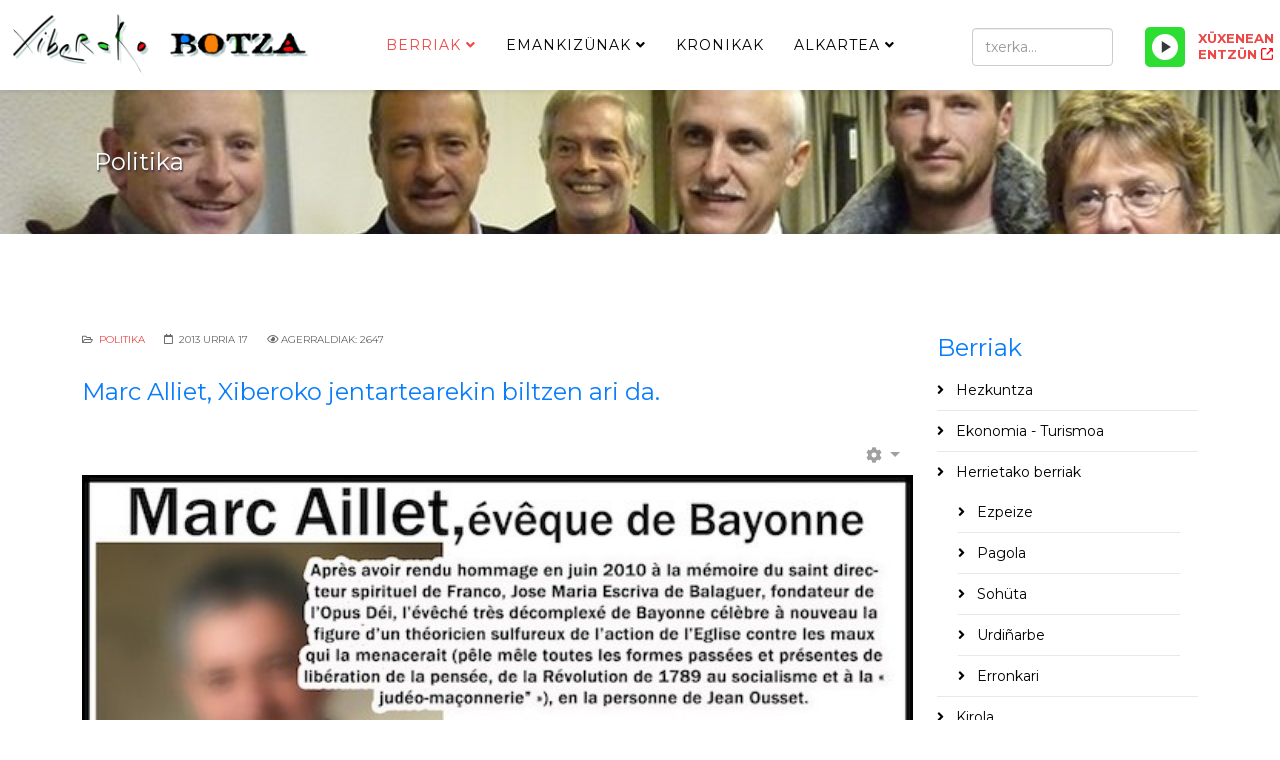

--- FILE ---
content_type: text/html; charset=utf-8
request_url: https://www.xiberokobotza.org/berriak/politika/1646-marc-alliet-xiberoko-jentartearekin-biltzen-ari-da
body_size: 9786
content:
<!DOCTYPE html>
<html xmlns="http://www.w3.org/1999/xhtml" xml:lang="eu-es" lang="eu-es" dir="ltr">
	<head>
		<meta http-equiv="X-UA-Compatible" content="IE=edge">
		<meta name="viewport" content="width=device-width, initial-scale=1">
		<base href="https://www.xiberokobotza.org/berriak/politika/1646-marc-alliet-xiberoko-jentartearekin-biltzen-ari-da">
	<meta http-equiv="content-type" content="text/html; charset=utf-8">
	<meta name="generator" content="MYOB">
	<title>Marc Alliet, Xiberoko jentartearekin biltzen ari da. - Xiberoko Botza</title>
	<link href="/templates/shaper_helix3/images/favicon.ico" rel="shortcut icon" type="image/vnd.microsoft.icon">
	<link href="/templates/shaper_helix3/favicon.ico" rel="shortcut icon" type="image/vnd.microsoft.icon">
	<link href="/plugins/content/lightplayer/css/mediaelementplayer.css" rel="stylesheet" type="text/css">
	<link href="//fonts.googleapis.com/css?family=Montserrat:regular,700&subset=latin" rel="stylesheet" type="text/css">
	<link href="/templates/shaper_helix3/css/bootstrap.min.css" rel="stylesheet" type="text/css">
	<link href="/templates/shaper_helix3/css/joomla-fontawesome.min.css" rel="stylesheet" type="text/css">
	<link href="/templates/shaper_helix3/css/font-awesome-v4-shims.min.css" rel="stylesheet" type="text/css">
	<link href="/templates/shaper_helix3/css/template.css" rel="stylesheet" type="text/css">
	<link href="/templates/shaper_helix3/css/presets/preset4.css" rel="stylesheet" type="text/css" class="preset">
	<link href="/templates/shaper_helix3/css/frontend-edit.css" rel="stylesheet" type="text/css">
	<link href="/components/com_sppagebuilder/assets/css/sppagebuilder.css" rel="stylesheet" type="text/css">
	<style type="text/css">
body{font-family:Montserrat, sans-serif; font-weight:normal; }h1{font-family:Montserrat, sans-serif; font-size:27px; font-weight:700; }h2{font-family:Montserrat, sans-serif; font-size:24px; font-weight:normal; }h3{font-family:Montserrat, sans-serif; font-size:21px; font-weight:700; }h4{font-family:Montserrat, sans-serif; font-size:18px; font-weight:normal; }h5{font-family:Montserrat, sans-serif; font-size:15px; font-weight:normal; }h6{font-family:Montserrat, sans-serif; font-size:12px; font-weight:normal; }@media (min-width: 1400px) {
.container {
max-width: 1140px;
}
}
	</style>
	<script src="/media/jui/js/jquery.min.js?4a684d0a77252f25b64a313104341782" type="text/javascript"></script>
	<script src="/media/jui/js/jquery-noconflict.js?4a684d0a77252f25b64a313104341782" type="text/javascript"></script>
	<script src="/media/jui/js/jquery-migrate.min.js?4a684d0a77252f25b64a313104341782" type="text/javascript"></script>
	<script src="/plugins/content/lightplayer/js/mediaelement-and-player.js" type="text/javascript"></script>
	<script src="/plugins/system/helix3/assets/js/bootstrap.legacy.js" type="text/javascript"></script>
	<script src="/templates/shaper_helix3/js/bootstrap.min.js" type="text/javascript"></script>
	<script src="/templates/shaper_helix3/js/jquery.sticky.js" type="text/javascript"></script>
	<script src="/templates/shaper_helix3/js/main.js" type="text/javascript"></script>
	<script src="/templates/shaper_helix3/js/frontend-edit.js" type="text/javascript"></script>
	<script src="/components/com_sppagebuilder/assets/js/jquery.parallax.js?4049a7f8a0753d253931e43d3f0d73f4" type="text/javascript"></script>
	<script src="/components/com_sppagebuilder/assets/js/sppagebuilder.js?4049a7f8a0753d253931e43d3f0d73f4" defer type="text/javascript"></script>
	<script type="text/javascript">
jQuery(document).ready(function($){$("audio").mediaelementplayer();});document.addEventListener("play", function(evt)
{
    if(window.$_currentlyPlaying && window.$_currentlyPlaying != evt.target)
    {
        window.$_currentlyPlaying.pause();
    } 
    window.$_currentlyPlaying = evt.target;
}, true);
var sp_preloader = '0';

var sp_gotop = '0';

var sp_offanimation = 'default';

	</script>
	<meta property="og:url" content="https://www.xiberokobotza.org/berriak/politika/1646-marc-alliet-xiberoko-jentartearekin-biltzen-ari-da">
	<meta property="og:type" content="article">
	<meta property="og:title" content="Marc Alliet, Xiberoko jentartearekin biltzen ari da.">
	<meta property="og:description" content="Atzoz geroztik Xiberoan da Marc Alliet Baiona, Lescare, eta Olorueko diosesaren apezküpüa. Kiristinoen ganat joanen da hebentik aitzina igantea artino, ben...">
			</head>
	
	<body class="site com-content view-article no-layout no-task itemid-178 eu-es ltr  sticky-header layout-fluid off-canvas-menu-init">
	
		<div class="body-wrapper">
			<div class="body-innerwrapper">
				<header id="sp-header"><div class="row"><div id="sp-logo" class="col-4 col-md-4 col-lg-3 "><div class="sp-column "><div class="logo"><a href="/"><img class="sp-default-logo d-none d-lg-block" src="/media/plg_jspeed/cache/images/c8dd91aa441bb1c3d7d14a7dff4da6e7d00c6d9b.png" srcset="/images/korporatiboa/xiberobotza_logoa_web.png 2x" alt="Xiberoko Botza"><img class="sp-default-logo d-block d-lg-none" src="/images/korporatiboa/xiberobotza_logoa_web-txiki.png" alt="Xiberoko Botza"></a></div></div></div><div id="sp-menu" class="col-2 col-md-1 col-lg-6 "><div class="sp-column ">			<div class="sp-megamenu-wrapper">
				<a id="offcanvas-toggler" class="d-block d-lg-none" aria-label="Helix3 Megamenu Options" href="#"><i class="fa fa-bars" aria-hidden="true" title="Helix3 Megamenu Options"></i></a>
				<ul class="sp-megamenu-parent d-none d-lg-block"><li class="sp-menu-item"><li class="sp-menu-item sp-has-child active"><a href="/berriak">Berriak</a><div class="sp-dropdown sp-dropdown-main sp-menu-right" style="width: 240px;"><div class="sp-dropdown-inner"><ul class="sp-dropdown-items"><li class="sp-menu-item"><a href="/berriak/hezkuntza">Hezkuntza</a></li><li class="sp-menu-item"><a href="/berriak/ekonomia-turismoa">Ekonomia - Turismoa</a></li><li class="sp-menu-item sp-has-child"><a href="/berriak/kirola-2">Herrietako berriak</a><div class="sp-dropdown sp-dropdown-sub sp-menu-right" style="width: 240px;"><div class="sp-dropdown-inner"><ul class="sp-dropdown-items"><li class="sp-menu-item"><a href="/berriak/kirola-2/ezpeize">Ezpeize</a></li><li class="sp-menu-item"><a href="/berriak/kirola-2/pagola">Pagola</a></li><li class="sp-menu-item"><a href="/berriak/kirola-2/sohueta">Sohüta</a></li><li class="sp-menu-item"><a href="/berriak/kirola-2/urdinarbe">Urdiñarbe</a></li><li class="sp-menu-item"><a href="/berriak/kirola-2/erronkari">Erronkari</a></li></ul></div></div></li><li class="sp-menu-item"><a href="/berriak/kirola">Kirola</a></li><li class="sp-menu-item"><a href="/berriak/kultura">Kultura</a></li><li class="sp-menu-item"><a href="/berriak/laborantxa-uengueramena">Laborantxa - Üngüramena</a></li><li class="sp-menu-item current-item active"><a href="/berriak/politika">Politika</a></li><li class="sp-menu-item"><a href="/berriak/soziala-osagarrigintza">Soziala - Osagarrigintza</a></li></ul></div></div></li><li class="sp-menu-item sp-has-child"><a href="/emankizuenak">Emankizünak</a><div class="sp-dropdown sp-dropdown-main sp-menu-right" style="width: 240px;"><div class="sp-dropdown-inner"><ul class="sp-dropdown-items"><li class="sp-menu-item sp-has-child"><a href="/emankizuenak/beste">Beste</a><div class="sp-dropdown sp-dropdown-sub sp-menu-right" style="width: 240px;"><div class="sp-dropdown-inner"><ul class="sp-dropdown-items"><li class="sp-menu-item"><a href="/emankizuenak/beste/auezapezak-mintzo">Aüzapezak mintzo</a></li><li class="sp-menu-item"><a href="/emankizuenak/beste/berriak-llabuerrak">Berriak llabürrak</a></li><li class="sp-menu-item"><a href="/emankizuenak/beste/bertsolaritza">Bertsolaritza</a></li><li class="sp-menu-item"><a href="/emankizuenak/beste/euskal-hedabideak">Euskal hedabideak</a></li><li class="sp-menu-item"><a href="/emankizuenak/beste/hauteskundeak">Hauteskundeak</a></li><li class="sp-menu-item"><a href="/emankizuenak/beste/kueltuera-xiberoan">Kültüra Xiberoan</a></li><li class="sp-menu-item"><a href="/emankizuenak/beste/merkatuea">Merkatüa</a></li><li class="sp-menu-item"><a href="/emankizuenak/beste/ostokada">Ostokada</a></li></ul></div></div></li><li class="sp-menu-item"><a href="/emankizuenak/egun-bat-hitz-bat">Egun bat hitz bat</a></li><li class="sp-menu-item"><a href="/emankizuenak/emanaldi-soziala">Emanaldi soziala</a></li><li class="sp-menu-item"><a href="/emankizuenak/kantore-kronika">Kantore kronika</a></li><li class="sp-menu-item"><a href="/emankizuenak/kirolak">Kirolak</a></li><li class="sp-menu-item"><a href="/emankizuenak/mintzaldiak">Mintzaldiak</a></li><li class="sp-menu-item"><a href="/emankizuenak/programazionea">Programazionea</a></li><li class="sp-menu-item"><a href="/emankizuenak/senda-belarrak">Senda belarrak</a></li><li class="sp-menu-item"><a href="/emankizuenak/tumatxa">Tumatxa</a></li><li class="sp-menu-item"><a href="/emankizuenak/xiberotarren-botza">Xiberotarren botza</a></li><li class="sp-menu-item"><a href="https://gurebazterrak.eu" rel="noopener noreferrer" target="_blank">Gure bazterrak</a></li><li class="sp-menu-item"><a href="/emankizuenak/arresti-askaria">Arresti Askaria</a></li></ul></div></div></li><li class="sp-menu-item"><a href="/kronikak">Kronikak</a></li><li class="sp-menu-item sp-has-child"><a href="/alkartea">Alkartea</a><div class="sp-dropdown sp-dropdown-main sp-menu-right" style="width: 240px;"><div class="sp-dropdown-inner"><ul class="sp-dropdown-items"><li class="sp-menu-item"><a href="/alkartea/harremanak">Harremanak</a></li><li class="sp-menu-item"><a href="/alkartea/ixtoria">Ixtoria</a></li><li class="sp-menu-item"><a href="/alkartea/taldea">Taldea</a></li></ul></div></div></li></ul>			</div>
		</div></div><div id="sp-top2" class="col-6 col-md-7 col-lg-3 "><div class="sp-column "><div class="sp-module xerka"><div class="sp-module-content"><div class="search">
	<form action="/berriak/politika" method="post">
		<input name="searchword" id="mod-search-searchword" maxlength="200" class="form-control search-query" type="text" size="3" placeholder="txerka...">
		<input type="hidden" name="task" value="search">
		<input type="hidden" name="option" value="com_search">
		<input type="hidden" name="Itemid" value="183">
	</form>
</div>
</div></div><div class="sp-module xuxenean"><div class="sp-module-content">

<div class="customxuxenean">
	<p><a href="https://hosting.studioradiomedia.fr:2975/stream" target="_blank" rel="noopener noreferrer"><span class="leiho">XÜXENEAN ENTZÜN</span></a> <style type="text/css">

.mejs-container {max-width: 300px;}

.mejs-time.mejs-currenttime-container {display: none !important;}

.mejs-time.mejs-duration-container {display: block !important;}

.mejs-inner .mejs-controls .lightplayer-logo {display: none !important;}

.lightplayer-logo-container {background-image: url(" /plugins/content/customizedplayer/images/logotype-small.png") !important;}

.mejs-controls {background-color: #087eeb;}

.mejs-time-current, .mejs-time-handle, .mejs-horizontal-volume-current, .mejs-horizontal-volume-handle {background-color: #f97f06;}

.mejs-horizontal-volume-total, .mejs-time-loaded {background-color: #ffffff;}

.mejs-controls .mejs-time-rail .mejs-time-buffering {background-color: #2edd32;}

.mejs-container .mejs-controls .mejs-time span {color: #ffffff;}

.lightplayer-download-link-container {display: flex;}

.lightplayer-download-link-container {text-align: center;}

.lightplayer-download-link::before {content: " zabal leiho berrian >";}

.lightplayer-download-link-container {max-width: 300px;}

@media only screen and (max-width : 480px) {

.mejs-inner .mejs-controls .lightplayer-logo {display: none !important;}

.mejs-time.mejs-currenttime-container {display: none !important;}

.mejs-time.mejs-duration-container {display: block !important;}

}

</style></p><div class="audio-player sm-player-example-5" align="left"><audio preload="auto" loop="loop" controls="controls">
  <source src="https://hosting.studioradiomedia.fr:2975/stream" type="audio/mpeg"></source>
Your browser does not support the audio element.</audio></div></div>
</div></div></div></div></div></header><section id="sp-page-title"><div class="row"><div id="sp-title" class="col-lg-12 "><div class="sp-column "><div class="sp-page-title" style="background-image: url(/images/goiburuak/politika.jpg);"><div class="container"><h2>Politika</h2></div></div></div></div></div></section><section id="sp-main-body"><div class="container"><div class="row"><div id="sp-component" class="col-lg-9 "><div class="sp-column "><div id="system-message-container">
	</div>
<article class="item item-page" itemscope itemtype="http://schema.org/Article">
	<meta itemprop="inLanguage" content="eu-ES">
	
	

	<div class="entry-header">
		
					
<dl class="article-info">
	
		<dt class="article-info-term"></dt>	
			
		
		
					<dd class="category-name">
	<i class="fa fa-folder-open-o" area-hidden="true"></i>
				<a href="/berriak/politika" itemprop="genre" data-toggle="tooltip" title="Artikulu Kategoria">Politika</a>	</dd>		
		
					<dd class="published">
	<i class="fa fa-calendar-o" area-hidden="true"></i>
	<time datetime="2013-10-17T07:52:30+00:00" itemprop="datePublished" data-toggle="tooltip" title="Argitaratze Data">
		2013 Urria 17	</time>
</dd>			
			
		
					<dd class="hits">
	<span class="fa fa-eye" area-hidden="true"></span>
	<meta itemprop="interactionCount" content="UserPageVisits:2647">
	Agerraldiak: 2647</dd>			</dl>
		
								<h2 itemprop="name">
									Marc Alliet, Xiberoko jentartearekin biltzen ari da.							</h2>
												</div>

						
	<div class="icons">
									<div class="btn-group pull-right">
					<button class="btn btn-secondary dropdown-toggle" type="button" data-bs-toggle="dropdown" aria-expanded="false">
						<span class="icon-cog" aria-hidden="true"></span>
						<span class="caret" aria-hidden="true"></span>
					</button>
										<ul class="dropdown-menu">
													<li class="print-icon dropdown-item"> <a href="/berriak/politika/1646-marc-alliet-xiberoko-jentartearekin-biltzen-ari-da?tmpl=component&print=1&layout=default" title="Inprimatu artikulua < Marc Alliet, Xiberoko jentartearekin biltzen ari da. >" onclick="window.open(this.href,'win2','status=no,toolbar=no,scrollbars=yes,titlebar=no,menubar=no,resizable=yes,width=640,height=480,directories=no,location=no'); return false;" rel="nofollow">			<span class="icon-print" aria-hidden="true"></span>
		Inprimatu	</a> </li>
																							</ul>
				</div>
						</div>
				
	
	
				
	
			<div itemprop="articleBody">
		<p><img style="float: left;" src="https://www.xiberokobotza.org/images/stories/NAHASMAHAS/alliet02.jpg" width="140" height="91" align="left">Atzoz geroztik Xiberoan da Marc Alliet Baiona, Lescare, eta Olorueko diosesaren apezküpüa. Kiristinoen ganat joanen da hebentik aitzina igantea artino, bena ere politika, ekonomia, kültüra eta sozial sailetako jenteen ganat. Helbürüa dü herritarren oharren biltzea eta elizaren mezüaren zabaltzea. Anartean bere ikusmolde gilbelkoïarentako ezagütürik den apezküpüa ministro baten gisan errezibitürik da.<br>Marc Alliet apezküpüa : <style type="text/css">

.mejs-container {max-width: 300px;}

.mejs-time.mejs-currenttime-container {display: none !important;}

.mejs-time.mejs-duration-container {display: block !important;}

.mejs-inner .mejs-controls .lightplayer-logo {display: none !important;}

.lightplayer-logo-container {background-image: url(" /plugins/content/customizedplayer/images/logotype-small.png") !important;}

.mejs-controls {background-color: #087eeb;}

.mejs-time-current, .mejs-time-handle, .mejs-horizontal-volume-current, .mejs-horizontal-volume-handle {background-color: #f97f06;}

.mejs-horizontal-volume-total, .mejs-time-loaded {background-color: #ffffff;}

.mejs-controls .mejs-time-rail .mejs-time-buffering {background-color: #2edd32;}

.mejs-container .mejs-controls .mejs-time span {color: #ffffff;}

.lightplayer-download-link-container {display: flex;}

.lightplayer-download-link-container {text-align: center;}

.lightplayer-download-link::before {content: " zabal leiho berrian >";}

.lightplayer-download-link-container {max-width: 300px;}

@media only screen and (max-width : 480px) {

.mejs-inner .mejs-controls .lightplayer-logo {display: none !important;}

.mejs-time.mejs-currenttime-container {display: none !important;}

.mejs-time.mejs-duration-container {display: block !important;}

}

</style></p><div class="audio-player sm-player-example-5" align="left"><audio controls="controls"><source src="https://www.xiberokobotza.org/artxiboak/marcalliet.mp3" type="audio/mpeg"></source></audio></div><br>Bijitaren egitaraua haboro irakurri klixkatzez.
 
<p><span style="line-height: 1.3em;">Ostegün hontan goizan Oskaxeko ürzo saretegian iraganen da eta Axuria kooperatifako kideekin bildüko da, axurkia txestatü aitzin. Arrestitan Spi Aero enpresa eta Epicerie Sociale delakoa bijitatüok dütü. 18.30etan meza emanen dü Maule Gaineko elizan eta ondotik kültür sailako ordezkariekin bildüko da.<br></span><span style="line-height: 1.3em;">Ostiral goizan meza emanen dü 8.30etan Urdiñarbeko elizan. Ondotik San Frantses eta Jeanne d’Arc ikastetxeak bijitatüko dütü. Arrestitan Chaumes gaznakagia bijitatüko dü eta espartin egileen ganat joanen da. Gaüan paropiako lagüntzaileekin bildüko da.<br></span><span style="line-height: 1.3em;">Neskenegünean, meza emanen dü 8.30etan Ezpeizeko elizan, Mauleko merkatüan iraganen da, eta Ahüzkin bazkaltüko da. Arrestitan kirol mündüko jenteekin bildüko da eta gaüan Pitzgarriko kideekin.<br></span><span style="line-height: 1.3em;">Azkenik igantean, meza emane dü Maulek elizan 10.30etan.</span></p>	</div>

	
	
	
<nav class="pagenavigation mt-4">
	<ul class="pagination ms-0">
			<li class="previous page-item">
			<a class="page-link" href="/berriak/politika/1650-luerralde-kontratuea-izenpetue-da-atarratzen" rel="prev">
			<span class="visually-hidden">
				Aurreko artikulua: Lürralde kontratüa izenpetü da Atarratzen.			</span>
			<span class="icon-chevron-left" aria-hidden="true"></span> <span aria-hidden="true">Aitzinekoa</span>			</a>
		</li>
				<li class="next page-item">
			<a class="page-link" href="/berriak/politika/1645-marc-alliet-apezkuepuea-xiberoan" rel="next">
			<span class="visually-hidden">
				Hurrengo artikulua: Marc Alliet apezküpüa Xiberoan.			</span>
			<span aria-hidden="true">Dagüna</span> <span class="icon-chevron-right" aria-hidden="true"></span>			</a>
		</li>
		</ul>
</nav>
				
	
	
			<div class="article-footer-wrap">
			<div class="article-footer-top">
									<div class="helix-social-share">
		<div class="helix-social-share-icon">
			<ul>
				<li>
					<div class="facebook" data-toggle="tooltip" data-placement="top" title="Share On Facebook">
						<a class="facebook" onclick="window.open('https://www.facebook.com/sharer.php?u=https://xiberokobotza.org/berriak/politika/1646-marc-alliet-xiberoko-jentartearekin-biltzen-ari-da','Facebook','width=600,height=300,left='+(screen.availWidth/2-300)+',top='+(screen.availHeight/2-150)+''); return false;" href="https://www.facebook.com/sharer.php?u=https://xiberokobotza.org/berriak/politika/1646-marc-alliet-xiberoko-jentartearekin-biltzen-ari-da">
							<i class="fa fa-facebook"></i>
						</a>
					</div>
				</li>

				<li>
					<div class="twitter" data-toggle="tooltip" data-placement="top" title="Share On Twitter">
						<a class="twitter" onclick="window.open('https://twitter.com/share?url=https://xiberokobotza.org/berriak/politika/1646-marc-alliet-xiberoko-jentartearekin-biltzen-ari-da&text=Marc%20Alliet,%20Xiberoko%20jentartearekin%20biltzen%20ari%20da.','Twitter share','width=600,height=300,left='+(screen.availWidth/2-300)+',top='+(screen.availHeight/2-150)+''); return false;" href="http://twitter.com/share?url=https://xiberokobotza.org/berriak/politika/1646-marc-alliet-xiberoko-jentartearekin-biltzen-ari-da&text=Marc%20Alliet,%20Xiberoko%20jentartearekin%20biltzen%20ari%20da.">
							<i class="fa fa-twitter"></i>
						</a>
					</div>
				</li>
				
				<li>
					<div class="linkedin">
						<a class="linkedin" data-toggle="tooltip" data-placement="top" title="Share On Linkedin" onclick="window.open('https://www.linkedin.com/shareArticle?mini=true&url=https://xiberokobotza.org/berriak/politika/1646-marc-alliet-xiberoko-jentartearekin-biltzen-ari-da','Linkedin','width=585,height=666,left='+(screen.availWidth/2-292)+',top='+(screen.availHeight/2-333)+''); return false;" href="https://www.linkedin.com/shareArticle?mini=true&url=https://xiberokobotza.org/berriak/politika/1646-marc-alliet-xiberoko-jentartearekin-biltzen-ari-da">
							<i class="fa fa-linkedin-square"></i>
						</a>
					</div>
				</li>
			</ul>
		</div>		
	</div>
			</div>
					</div>
	
</article></div></div><div id="sp-right" class="col-lg-3 "><div class="sp-column class2"><div class="sp-module "><div class="sp-module-content"><div class="mod-sppagebuilder  sp-page-builder" data-module_id="135">
	<div class="page-content">
		<div id="section-id-1573123302141" class="sppb-section"><div class="sppb-container-inner"><div class="sppb-row"><div class="sppb-col-md-12" id="column-wrap-id-1573123302140"><div id="column-id-1573123302140" class="sppb-column"><div class="sppb-column-addons"><div id="sppb-addon-wrapper-1573123440527" class="sppb-addon-wrapper"><div id="sppb-addon-1573123440527" class="clearfix "><div class="sppb-addon sppb-addon-module "><div class="sppb-addon-content"><h2 class="sppb-addon-title">Berriak</h2>		<div class="moduletable">

		
			<ul class="nav menu">
<li class="item-237"><a href="/berriak/hezkuntza"> Hezkuntza</a></li><li class="item-235"><a href="/berriak/ekonomia-turismoa"> Ekonomia - Turismoa</a></li><li class="item-182  deeper parent"><a href="/berriak/kirola-2"> Herrietako berriak</a><ul><li class="item-189"><a href="/berriak/kirola-2/ezpeize"> Ezpeize</a></li><li class="item-190"><a href="/berriak/kirola-2/pagola"> Pagola</a></li><li class="item-191"><a href="/berriak/kirola-2/sohueta"> Sohüta</a></li><li class="item-192"><a href="/berriak/kirola-2/urdinarbe"> Urdiñarbe</a></li><li class="item-261"><a href="/berriak/kirola-2/erronkari"> Erronkari</a></li></ul></li><li class="item-181"><a href="/berriak/kirola"> Kirola</a></li><li class="item-180"><a href="/berriak/kultura"> Kultura</a></li><li class="item-236"><a href="/berriak/laborantxa-uengueramena"> Laborantxa - Üngüramena</a></li><li class="item-178  current"><a href="/berriak/politika"> Politika</a></li><li class="item-238"><a href="/berriak/soziala-osagarrigintza"> Soziala - Osagarrigintza</a></li></ul>

		</div>

	</div></div><style type="text/css">#sppb-addon-wrapper-1573123440527 {
margin:0px 0px 30px 0px;}
#sppb-addon-1573123440527 {
	box-shadow: 0 0 0 0 #ffffff;
}
#sppb-addon-1573123440527 {
}
#sppb-addon-1573123440527.sppb-element-loaded {
}
@media (min-width: 768px) and (max-width: 991px) {#sppb-addon-1573123440527 {}#sppb-addon-wrapper-1573123440527 {margin-top: 0px;margin-right: 0px;margin-bottom: 20px;margin-left: 0px;}}@media (max-width: 767px) {#sppb-addon-1573123440527 {}#sppb-addon-wrapper-1573123440527 {margin-top: 0px;margin-right: 0px;margin-bottom: 10px;margin-left: 0px;}}</style></div></div></div></div></div></div></div></div><div id="section-id-1573105705594" class="sppb-section"><div class="sppb-container-inner"><div class="sppb-row"><div class="sppb-col-md-12" id="column-wrap-id-1573105705593"><div id="column-id-1573105705593" class="sppb-column"><div class="sppb-column-addons"><div id="sppb-addon-wrapper-1573105705597" class="sppb-addon-wrapper"><div id="sppb-addon-1573105705597" class="clearfix "><div class="sppb-addon sppb-addon-tab "><div class="sppb-addon-content sppb-tab sppb-lines-tab sppb-tab-nav-left"><ul class="sppb-nav sppb-nav-lines" role="tablist"><li class="active"><a data-toggle="sppb-tab" id="sppb-content-1573105705597" class=" " href="#sppb-tab-1573105705597" role="tab" aria-controls="sppb-tab-1573105705597" aria-selected="true"> Entzunenak </a></li><li class=""><a data-toggle="sppb-tab" id="sppb-content-1573105705598" class=" " href="#sppb-tab-1573105705598" role="tab" aria-controls="sppb-tab-1573105705598" aria-selected="false"> Azkenak </a></li></ul><div class="sppb-tab-content sppb-tab-lines-content"><div id="sppb-tab-1573105705597" class="sppb-tab-pane sppb-fade active in" role="tabpanel" aria-labelledby="sppb-content-1573105705597"><div id="sppb-addon-wrapper-1573105705630" class="sppb-addon-wrapper"><div id="sppb-addon-1573105705630" class="clearfix "><div class="sppb-addon sppb-addon-articles "><div class="sppb-addon-content"><div class="sppb-row"><div class="sppb-col-sm-12"><div class="sppb-addon-article"><a class="sppb-article-img-wrap" href="/berriak/30-herrietako-berriak" itemprop="url"><img class="sppb-img-responsive" src="/media/plg_jspeed/cache/images/0775a953447c139828ddd03b391b03d88a322284.jpg" alt="Herrietako berriak" itemprop="thumbnailUrl" loading="lazy"></a><div class="sppb-article-info-wrap"><h3><a href="/berriak/30-herrietako-berriak" itemprop="url">Herrietako berriak</a></h3><div class="sppb-article-meta"><span class="sppb-meta-date" itemprop="datePublished">2009 Iraila 17</span><span class="sppb-meta-category"><a href="/berriak" itemprop="genre">Berriak</a></span></div><div class="sppb-article-introtext">Sohüta-Hoki
Maiatzaren 22ko berriak Marise Etchegoin Laborde-Laulhé   
   Mixel Etxekoparren bertsetak 2017 02 20 : BasabürüaMaiatzaren 23ko berriakJeannot Etcheto 
PagolaMaiatz...</div></div></div></div><div class="sppb-col-sm-12"><div class="sppb-addon-article"><div class="sppb-article-info-wrap"><h3><a href="/berriak/kultura/73-2010an-xahakoa-pastorala-barkoxen" itemprop="url">2010an Xahakoa pastorala Barkoxen</a></h3><div class="sppb-article-meta"><span class="sppb-meta-date" itemprop="datePublished">2009 Urria 17</span><span class="sppb-meta-category"><a href="/berriak/kultura" itemprop="genre">Kultura</a></span></div><div class="sppb-article-introtext">Etxahun alkarteak biltzar nagusia egin dü ostiralean (ürrietaren 16) Barkoxen. Lehenik ikasurteko bildüma eginik izan da, bereziki aipatzez iragan negüan Barkoxek egin Maskarada et...</div></div></div></div><div class="sppb-col-sm-12"><div class="sppb-addon-article"><div class="sppb-article-info-wrap"><h3><a href="/berriak/ekonomia-turismoa/1388-credit" itemprop="url">Crédit Agricoleren eskerrak Xiberotar zonbaiter</a></h3><div class="sppb-article-meta"><span class="sppb-meta-date" itemprop="datePublished">2013 Martxoa 13</span><span class="sppb-meta-category"><a href="/berriak/ekonomia-turismoa" itemprop="genre">Ekonomia / Turismoa</a></span></div><div class="sppb-article-introtext">Zortzi urtez Credit Agricoleko lehendakari izan ondoan, Albert Hastoyek bere leküa utzi deio lehendakari ordariari Juju Erbin Ürrüstoi-Larrabileko aüzapezari. Albert Hastoyek erama...</div></div></div></div></div></div></div><style type="text/css">#sppb-addon-wrapper-1573105705630 {
margin:0px 0px 30px 0px;}
#sppb-addon-1573105705630 {
	box-shadow: 0 0 0 0 #ffffff;
}
#sppb-addon-1573105705630 {
}
#sppb-addon-1573105705630.sppb-element-loaded {
}
@media (min-width: 768px) and (max-width: 991px) {#sppb-addon-1573105705630 {}#sppb-addon-wrapper-1573105705630 {margin-top: 0px;margin-right: 0px;margin-bottom: 20px;margin-left: 0px;}}@media (max-width: 767px) {#sppb-addon-1573105705630 {}#sppb-addon-wrapper-1573105705630 {margin-top: 0px;margin-right: 0px;margin-bottom: 10px;margin-left: 0px;}}</style><style type="text/css"></style></div></div></div><div id="sppb-tab-1573105705598" class="sppb-tab-pane sppb-fade" role="tabpanel" aria-labelledby="sppb-content-1573105705598"><div id="sppb-addon-wrapper-1573106262965" class="sppb-addon-wrapper"><div id="sppb-addon-1573106262965" class="clearfix "><div class="sppb-addon sppb-addon-articles "><div class="sppb-addon-content"><div class="sppb-row"><div class="sppb-col-sm-12"><div class="sppb-addon-article"><div class="sppb-carousel sppb-slide" data-sppb-ride="sppb-carousel"><div class="sppb-carousel-inner"><div class="sppb-item active"><img src="/media/plg_jspeed/cache/images/6eac31e5e9aa832613d4cb7621bbfff902cf5b33.jpg" alt=""></div></div><a class="left sppb-carousel-control" role="button" data-slide="prev" aria-label="COM_SPPAGEBUILDER_ARIA_PREVIOUS"><i class="fa fa-angle-left" aria-hidden="true"></i></a><a class="right sppb-carousel-control" role="button" data-slide="next" aria-label="COM_SPPAGEBUILDER_ARIA_NEXT"><i class="fa fa-angle-right" aria-hidden="true"></i></a></div><div class="sppb-article-info-wrap"><h3><a href="/berriak/5997-xiberoko-botzak-webguene-berria-due" itemprop="url">XIBEROKO BOTZAK WEBGÜNE BERRIA DÜ</a></h3><div class="sppb-article-meta"><span class="sppb-meta-date" itemprop="datePublished">2025 Iraila 02</span><span class="sppb-meta-category"><a href="/berriak" itemprop="genre">Berriak</a></span></div><div class="sppb-article-introtext">Xiberoko Botzak, Irulegiko irratia, Gure irratia eta Euskal irratiekin boti, webgüne berria dü : xiberokobotza.eus
xiberokobotza.org webgüne hori gure artxiboen behatzeko baliatze...</div></div></div></div><div class="sppb-col-sm-12"><div class="sppb-addon-article"><div class="sppb-carousel sppb-slide" data-sppb-ride="sppb-carousel"><div class="sppb-carousel-inner"><div class="sppb-item active"><img src="/media/plg_jspeed/cache/images/71ebfda7ae958b4e89665bedd1ba40c8fbb0ab47.jpg" alt=""></div></div><a class="left sppb-carousel-control" role="button" data-slide="prev" aria-label="COM_SPPAGEBUILDER_ARIA_PREVIOUS"><i class="fa fa-angle-left" aria-hidden="true"></i></a><a class="right sppb-carousel-control" role="button" data-slide="next" aria-label="COM_SPPAGEBUILDER_ARIA_NEXT"><i class="fa fa-angle-right" aria-hidden="true"></i></a></div><div class="sppb-article-info-wrap"><h3><a href="/berriak/ekonomia-turismoa/5996-kanbiamenak-badirate-xiberoko-botzan" itemprop="url">Kanbiamenak badirate Xiberoko Botzan</a></h3><div class="sppb-article-meta"><span class="sppb-meta-date" itemprop="datePublished">2025 Iraila 01</span><span class="sppb-meta-category"><a href="/berriak/ekonomia-turismoa" itemprop="genre">Ekonomia / Turismoa</a></span></div><div class="sppb-article-introtext">Xiberoko Botza irratiak, bere sasu abiatzea eginen dü astelehenean. Iragan urtea, urte markagarri bat izan da egün oroz entzüngei zen arrestiri askaria emankizüna ürrentü beita. Be...</div></div></div></div><div class="sppb-col-sm-12"><div class="sppb-addon-article"><div class="sppb-carousel sppb-slide" data-sppb-ride="sppb-carousel"><div class="sppb-carousel-inner"><div class="sppb-item active"><img src="/images/2025/08/28/s%C3%BC%20ehaileen%20dantzaldia1.png" alt=""></div></div><a class="left sppb-carousel-control" role="button" data-slide="prev" aria-label="COM_SPPAGEBUILDER_ARIA_PREVIOUS"><i class="fa fa-angle-left" aria-hidden="true"></i></a><a class="right sppb-carousel-control" role="button" data-slide="next" aria-label="COM_SPPAGEBUILDER_ARIA_NEXT"><i class="fa fa-angle-right" aria-hidden="true"></i></a></div><div class="sppb-article-info-wrap"><h3><a href="/berriak/soziala-osagarrigintza/5995-sue-ehaileek-berriz-suea-ezarriko-duee-dantza-pistan" itemprop="url">Sü ehaileek süa berriz abiaraziko düe dantza pistan</a></h3><div class="sppb-article-meta"><span class="sppb-meta-date" itemprop="datePublished">2025 Abuztua 28</span><span class="sppb-meta-category"><a href="/berriak/soziala-osagarrigintza" itemprop="genre">Soziala / Osagarrigintza</a></span></div><div class="sppb-article-introtext">Düala bi urte, sü ehaileek Huntza izeneko müsika taldea jinarazi züen haien dantzaldialat. Geroztik, jenteak galtatü züan gaüaldi horren berriz egitea. Horrentako, bi urte berantag...</div></div></div></div></div></div></div><style type="text/css">#sppb-addon-wrapper-1573106262965 {
margin:0px 0px 30px 0px;}
#sppb-addon-1573106262965 {
	box-shadow: 0 0 0 0 #ffffff;
}
#sppb-addon-1573106262965 {
}
#sppb-addon-1573106262965.sppb-element-loaded {
}
@media (min-width: 768px) and (max-width: 991px) {#sppb-addon-1573106262965 {}#sppb-addon-wrapper-1573106262965 {margin-top: 0px;margin-right: 0px;margin-bottom: 20px;margin-left: 0px;}}@media (max-width: 767px) {#sppb-addon-1573106262965 {}#sppb-addon-wrapper-1573106262965 {margin-top: 0px;margin-right: 0px;margin-bottom: 10px;margin-left: 0px;}}</style><style type="text/css"></style></div></div></div></div></div></div><style type="text/css">#sppb-addon-wrapper-1573105705597 {
margin:0px 0px 30px 0px;}
#sppb-addon-1573105705597 {
	box-shadow: 0 0 0 0 #ffffff;
}
#sppb-addon-1573105705597 {
}
#sppb-addon-1573105705597.sppb-element-loaded {
}
@media (min-width: 768px) and (max-width: 991px) {#sppb-addon-1573105705597 {}#sppb-addon-wrapper-1573105705597 {margin-top: 0px;margin-right: 0px;margin-bottom: 20px;margin-left: 0px;}}@media (max-width: 767px) {#sppb-addon-1573105705597 {}#sppb-addon-wrapper-1573105705597 {margin-top: 0px;margin-right: 0px;margin-bottom: 10px;margin-left: 0px;}}</style><style type="text/css">#sppb-addon-1573105705597 .sppb-nav-lines > li.active > a,#sppb-addon-1573105705597 .sppb-nav-lines > li.active > a:hover,#sppb-addon-1573105705597 .sppb-nav-lines > li.active > a:focus {color: #333333;border-bottom-color: #e5e5e5;}@media (min-width: 768px) and (max-width: 991px) {#sppb-addon-1573105705597 .sppb-nav-custom {width: 30%;padding-right: 15px;}#sppb-addon-1573105705597 .sppb-tab-custom-content {width:70%;padding-left: 15px;}#sppb-addon-1573105705597 .sppb-tab-custom-content > div {padding:    ;}#sppb-addon-1573105705597 .sppb-nav-custom a {}#sppb-addon-1573105705597 .sppb-nav-custom li {}#sppb-addon-1573105705597 .sppb-tab-icon {}#sppb-addon-1573105705597 .sppb-tab-image {}}@media (max-width: 767px) {#sppb-addon-1573105705597 .sppb-nav-custom {width: 30%;padding-right: 15px;}#sppb-addon-1573105705597 .sppb-tab-custom-content {width:70%;padding-left: 15px;}#sppb-addon-1573105705597 .sppb-tab-custom-content > div {padding:    ;}#sppb-addon-1573105705597 .sppb-nav-custom a {}#sppb-addon-1573105705597 .sppb-nav-custom li {}#sppb-addon-1573105705597 .sppb-tab-icon {}#sppb-addon-1573105705597 .sppb-tab-image {}}</style></div></div></div></div></div></div></div></div><div id="section-id-1573123165931" class="sppb-section"><div class="sppb-container-inner"><div class="sppb-row"><div class="sppb-col-md-12" id="column-wrap-id-1573123165930"><div id="column-id-1573123165930" class="sppb-column"><div class="sppb-column-addons"><div id="sppb-addon-wrapper-1573126099981" class="sppb-addon-wrapper"><div id="sppb-addon-1573126099981" class="clearfix "><div class="sppb-addon sppb-addon-text-block  "><h2 class="sppb-addon-title">Ausaz</h2><div class="sppb-addon-content"></div></div><style type="text/css">#sppb-addon-wrapper-1573126099981 {
margin:0px 0px 30px 0px;}
#sppb-addon-1573126099981 {
	box-shadow: 0 0 0 0 #ffffff;
}
#sppb-addon-1573126099981 {
}
#sppb-addon-1573126099981.sppb-element-loaded {
}
@media (min-width: 768px) and (max-width: 991px) {#sppb-addon-1573126099981 {}#sppb-addon-wrapper-1573126099981 {margin-top: 0px;margin-right: 0px;margin-bottom: 20px;margin-left: 0px;}}@media (max-width: 767px) {#sppb-addon-1573126099981 {}#sppb-addon-wrapper-1573126099981 {margin-top: 0px;margin-right: 0px;margin-bottom: 10px;margin-left: 0px;}}</style><style type="text/css">@media (min-width: 768px) and (max-width: 991px) {}@media (max-width: 767px) {}</style></div></div><div id="sppb-addon-wrapper-1573125445733" class="sppb-addon-wrapper"><div id="sppb-addon-1573125445733" class="clearfix "><div class="sppb-addon sppb-addon-articles "><h4 class="sppb-addon-title">Kronika</h4><div class="sppb-addon-content"><div class="sppb-row"><div class="sppb-col-sm-12"><div class="sppb-addon-article"><a class="sppb-article-img-wrap" href="/kronikak/745-non-bada-zer" itemprop="url"><img class="sppb-img-responsive" src="/media/plg_jspeed/cache/images/c2d56709dc51a861f62b1a0a9f10574980b0d2c1.jpg" alt="Non bada zer" itemprop="thumbnailUrl" loading="lazy"></a><div class="sppb-article-info-wrap"><h3><a href="/kronikak/745-non-bada-zer" itemprop="url">Non bada zer</a></h3><div class="sppb-article-meta"><span class="sppb-meta-date" itemprop="datePublished">2011 Iraila 13</span><span class="sppb-meta-category"><a href="/kronikak" itemprop="genre">Kronikak</a></span></div><div class="sppb-article-introtext">Bollore-n baloreak : 
Txertoen eskandalo bat : 
Korpitzaren diktadüra : 
...</div></div></div></div></div></div></div><style type="text/css">#sppb-addon-wrapper-1573125445733 {
margin:0px 0px 30px 0px;}
#sppb-addon-1573125445733 {
	box-shadow: 0 0 0 0 #ffffff;
}
#sppb-addon-1573125445733 {
}
#sppb-addon-1573125445733.sppb-element-loaded {
}
@media (min-width: 768px) and (max-width: 991px) {#sppb-addon-1573125445733 {}#sppb-addon-wrapper-1573125445733 {margin-top: 0px;margin-right: 0px;margin-bottom: 20px;margin-left: 0px;}}@media (max-width: 767px) {#sppb-addon-1573125445733 {}#sppb-addon-wrapper-1573125445733 {margin-top: 0px;margin-right: 0px;margin-bottom: 10px;margin-left: 0px;}}</style><style type="text/css"></style></div></div><div id="sppb-addon-wrapper-1573125445736" class="sppb-addon-wrapper"><div id="sppb-addon-1573125445736" class="clearfix "><div class="sppb-addon sppb-addon-articles "><h4 class="sppb-addon-title">Emankizüna</h4><div class="sppb-addon-content"><div class="sppb-row"><div class="sppb-col-sm-12"><div class="sppb-addon-article"><a class="sppb-article-img-wrap" href="/emankizuenak/tumatxa/2678-" itemprop="url"><img class="sppb-img-responsive" src="/media/plg_jspeed/cache/images/68e8bbf4151332ecf9b5221daecc42a64dc2fcbc.jpg" alt="Tumatxa 2019/10/09" itemprop="thumbnailUrl" loading="lazy"></a><div class="sppb-article-info-wrap"><h3><a href="/emankizuenak/tumatxa/2678-" itemprop="url">Tumatxa 2019/10/09</a></h3><div class="sppb-article-meta"><span class="sppb-meta-date" itemprop="datePublished">2019 Urria 09</span><span class="sppb-meta-category"><a href="/emankizuenak/tumatxa" itemprop="genre">Tumatxa</a></span></div><div class="sppb-article-introtext">Peio Cachenaut : ...</div></div></div></div></div></div></div><style type="text/css">#sppb-addon-wrapper-1573125445736 {
margin:0px 0px 30px 0px;}
#sppb-addon-1573125445736 {
	box-shadow: 0 0 0 0 #ffffff;
}
#sppb-addon-1573125445736 {
}
#sppb-addon-1573125445736.sppb-element-loaded {
}
@media (min-width: 768px) and (max-width: 991px) {#sppb-addon-1573125445736 {}#sppb-addon-wrapper-1573125445736 {margin-top: 0px;margin-right: 0px;margin-bottom: 20px;margin-left: 0px;}}@media (max-width: 767px) {#sppb-addon-1573125445736 {}#sppb-addon-wrapper-1573125445736 {margin-top: 0px;margin-right: 0px;margin-bottom: 10px;margin-left: 0px;}}</style><style type="text/css"></style></div></div><div id="sppb-addon-wrapper-1573125445746" class="sppb-addon-wrapper"><div id="sppb-addon-1573125445746" class="clearfix "><div class="sppb-addon sppb-addon-articles "><h4 class="sppb-addon-title">Artxiboan</h4><div class="sppb-addon-content"><div class="sppb-row"><div class="sppb-col-sm-12"><div class="sppb-addon-article"><div class="sppb-carousel sppb-slide" data-sppb-ride="sppb-carousel"><div class="sppb-carousel-inner"><div class="sppb-item active"><img src="/media/plg_jspeed/cache/images/5862a3a181cb386160c85142c07e3c3f11792387.jpg" alt=""></div></div><a class="left sppb-carousel-control" role="button" data-slide="prev" aria-label="COM_SPPAGEBUILDER_ARIA_PREVIOUS"><i class="fa fa-angle-left" aria-hidden="true"></i></a><a class="right sppb-carousel-control" role="button" data-slide="next" aria-label="COM_SPPAGEBUILDER_ARIA_NEXT"><i class="fa fa-angle-right" aria-hidden="true"></i></a></div><div class="sppb-article-info-wrap"><h3><a href="/berriak/hezkuntza/5117-daguen-eskola-sartzean-abiatueko-da-basabuerueko-rpi-eskola-juenta" itemprop="url">Dagün eskola sartzean abiatüko da Basabürüko RPI eskola jünta.</a></h3><div class="sppb-article-meta"><span class="sppb-meta-date" itemprop="datePublished">2023 Apirila 20</span><span class="sppb-meta-category"><a href="/berriak/hezkuntza" itemprop="genre">Hezkuntza</a></span></div><div class="sppb-article-introtext">Ohitaz dezagün basabürüko 16 herrietarik 13 direla hortan sartzen.Larrainek bere eskola begiratzen beitü eta Ozaze eta Z...</div></div></div></div></div></div></div><style type="text/css">#sppb-addon-wrapper-1573125445746 {
margin:0px 0px 30px 0px;}
#sppb-addon-1573125445746 {
	box-shadow: 0 0 0 0 #ffffff;
}
#sppb-addon-1573125445746 {
}
#sppb-addon-1573125445746.sppb-element-loaded {
}
@media (min-width: 768px) and (max-width: 991px) {#sppb-addon-1573125445746 {}#sppb-addon-wrapper-1573125445746 {margin-top: 0px;margin-right: 0px;margin-bottom: 20px;margin-left: 0px;}}@media (max-width: 767px) {#sppb-addon-1573125445746 {}#sppb-addon-wrapper-1573125445746 {margin-top: 0px;margin-right: 0px;margin-bottom: 10px;margin-left: 0px;}}</style><style type="text/css"></style></div></div></div></div></div></div></div></div><style type="text/css">.sp-page-builder .page-content #section-id-1573123302141{padding-top:0px;padding-right:0px;padding-bottom:30px;padding-left:0px;margin-top:0px;margin-right:0px;margin-bottom:0px;margin-left:0px;}#column-id-1573123302140{box-shadow:0 0 0 0 #fff;}.sp-page-builder .page-content #section-id-1573105705594{padding-top:0px;padding-right:0px;padding-bottom:30px;padding-left:0px;margin-top:0px;margin-right:0px;margin-bottom:0px;margin-left:0px;}#column-id-1573105705593{box-shadow:0 0 0 0 #fff;}.sp-page-builder .page-content #section-id-1573123165931{padding-top:0px;padding-right:0px;padding-bottom:60px;padding-left:0px;margin-top:0px;margin-right:0px;margin-bottom:0px;margin-left:0px;}#column-id-1573123165930{box-shadow:0 0 0 0 #fff;}</style>	</div>
</div>
</div></div></div></div></div></div></section><footer id="sp-footer"><div class="container"><div class="row"><div id="sp-footer1" class="col-lg-6 "><div class="sp-column "><span class="sp-copyright"><span id="azpiorri">Xiberoko Botza  -  <a href="https://goo.gl/maps/3pU2D4JxCHRqv4uw8" target="_blank">Victor Hugo, 18 64130 Maule</a></span></span></div></div><div id="sp-footer2" class="col-lg-6 "><div class="sp-column "><ul class="sp-contact-info"><li class="sp-contact-phone"><i class="fa fa-phone" aria-hidden="true"></i> <a href="tel:(+33)0559282987">(+33) 05 59 28 29 87</a></li><li class="sp-contact-email"><i class="fa fa-envelope" aria-hidden="true"></i> <a href="mailto:xiberokobotza@free.fr">xiberokobotza@free.fr</a></li></ul></div></div></div></div></footer>			</div>
		</div>
		
		<!-- Off Canvas Menu -->
		<div class="offcanvas-menu">
			<a href="#" class="close-offcanvas" aria-label="Close"><i class="fa fa-remove" aria-hidden="true" title="Close"></i></a>
			<div class="offcanvas-inner">
											<div class="moduletable span1">

		
			<ul class="nav menu">
<li class="item-198"><a href="/hatsarrea"> Hatsarrea</a></li><li class="item-199  deeper parent"><a href="/berriak-2"> Berriak</a><span class="offcanvas-menu-toggler collapsed" data-bs-toggle="collapse" data-bs-target="#collapse-menu-199"><i class="open-icon fa fa-angle-down"></i><i class="close-icon fa fa-angle-up"></i></span><ul class="collapse" id="collapse-menu-199"><li class="item-200"><a href="/berriak-2/ekonomia"> Ekonomia</a></li><li class="item-201  deeper parent"><a href="/berriak-2/kirola-2"> Herrietako berriak</a><span class="offcanvas-menu-toggler collapsed" data-bs-toggle="collapse" data-bs-target="#collapse-menu-201"><i class="open-icon fa fa-angle-down"></i><i class="close-icon fa fa-angle-up"></i></span><ul class="collapse" id="collapse-menu-201"><li class="item-202"><a href="/berriak-2/kirola-2/barkoxe"> Barkoxe</a></li><li class="item-203"><a href="/berriak-2/kirola-2/basabueruea"> Basabürüa</a></li><li class="item-204"><a href="/berriak-2/kirola-2/ezpeize"> Ezpeize</a></li><li class="item-205"><a href="/berriak-2/kirola-2/pagola"> Pagola</a></li><li class="item-206"><a href="/berriak-2/kirola-2/sohueta"> Sohüta</a></li><li class="item-207"><a href="/berriak-2/kirola-2/urdinarbe"> Urdiñarbe</a></li></ul></li><li class="item-208"><a href="/berriak-2/kirola"> Kirola</a></li><li class="item-209"><a href="/berriak-2/kultura"> Kultura</a></li><li class="item-210"><a href="/berriak-2/politika"> Politika</a></li><li class="item-240"><a href="/berriak-2/ekonomia-turismoa"> Ekonomia - Turismoa</a></li><li class="item-241"><a href="/berriak-2/laborantxa-uengueramena"> Laborantxa - Üngüramena</a></li><li class="item-242"><a href="/berriak-2/hezkuntza"> Hezkuntza</a></li><li class="item-243"><a href="/berriak-2/soziala-osagarrigintza"> Soziala - Osagarrigintza</a></li></ul></li><li class="item-211  deeper parent"><a href="/emankizuenak-2"> Emankizünak</a><span class="offcanvas-menu-toggler collapsed" data-bs-toggle="collapse" data-bs-target="#collapse-menu-211"><i class="open-icon fa fa-angle-down"></i><i class="close-icon fa fa-angle-up"></i></span><ul class="collapse" id="collapse-menu-211"><li class="item-212  deeper parent"><a href="/emankizuenak-2/edotarikoak"> Beste</a><span class="offcanvas-menu-toggler collapsed" data-bs-toggle="collapse" data-bs-target="#collapse-menu-212"><i class="open-icon fa fa-angle-down"></i><i class="close-icon fa fa-angle-up"></i></span><ul class="collapse" id="collapse-menu-212"><li class="item-213"><a href="/emankizuenak-2/edotarikoak/auezapezak-mintzo"> Aüzapezak mintzo</a></li><li class="item-214"><a href="/emankizuenak-2/edotarikoak/berriak-llabuerrak"> Berriak llabürrak</a></li><li class="item-215"><a href="/emankizuenak-2/edotarikoak/bertsolaritza"> Bertsolaritza</a></li><li class="item-216"><a href="/emankizuenak-2/edotarikoak/euskal-hedabideak"> Euskal hedabideak</a></li><li class="item-217"><a href="/emankizuenak-2/edotarikoak/hauteskundeak"> Hauteskundeak</a></li><li class="item-218"><a href="/emankizuenak-2/edotarikoak/kueltuera-xiberoan"> Kültüra Xiberoan</a></li><li class="item-219"><a href="/emankizuenak-2/edotarikoak/merkatuea"> Merkatüa</a></li><li class="item-220"><a href="/emankizuenak-2/edotarikoak/ostokada"> Ostokada</a></li></ul></li><li class="item-221"><a href="/emankizuenak-2/egun-bat-hitz-bat"> Egun bat hitz bat</a></li><li class="item-222"><a href="/emankizuenak-2/emanaldi-soziala"> Emanaldi soziala</a></li><li class="item-223"><a href="/emankizuenak-2/kantore-kronika"> Kantore kronika</a></li><li class="item-225"><a href="/emankizuenak-2/mintzaldiak"> Mintzaldiak</a></li><li class="item-226"><a href="/emankizuenak-2/programazionea"> Programazionea</a></li><li class="item-227"><a href="/emankizuenak-2/senda-belarrak"> Senda belarrak</a></li><li class="item-228"><a href="/emankizuenak-2/tumatxa"> Tumatxa</a></li><li class="item-229"><a href="/emankizuenak-2/xiberotarren-botza"> Xiberotarren botza</a></li></ul></li><li class="item-230"><a href="/kronikak-2"> Kronikak</a></li><li class="item-231  deeper parent"><a href="/elkartea"> Alkartea</a><span class="offcanvas-menu-toggler collapsed" data-bs-toggle="collapse" data-bs-target="#collapse-menu-231"><i class="open-icon fa fa-angle-down"></i><i class="close-icon fa fa-angle-up"></i></span><ul class="collapse" id="collapse-menu-231"><li class="item-232"><a href="/elkartea/harremanak"> Harremanak</a></li><li class="item-233"><a href="/elkartea/historia"> Ixtoria</a></li><li class="item-234"><a href="/elkartea/taldea"> Taldea</a></li></ul></li></ul>

		</div>

	<div class="sp-module xerka2"><div class="sp-module-content"><div class="search">
	<form action="/berriak/politika" method="post">
		<input name="searchword" id="mod-search-searchword" maxlength="200" class="form-control search-query" type="text" size="6" placeholder="txerka...">
		<input type="hidden" name="task" value="search">
		<input type="hidden" name="option" value="com_search">
		<input type="hidden" name="Itemid" value="183">
	</form>
</div>
</div></div>
							</div>
		</div>
				
						
		
		
				
		<!-- Go to top -->
			</body>
</html>
